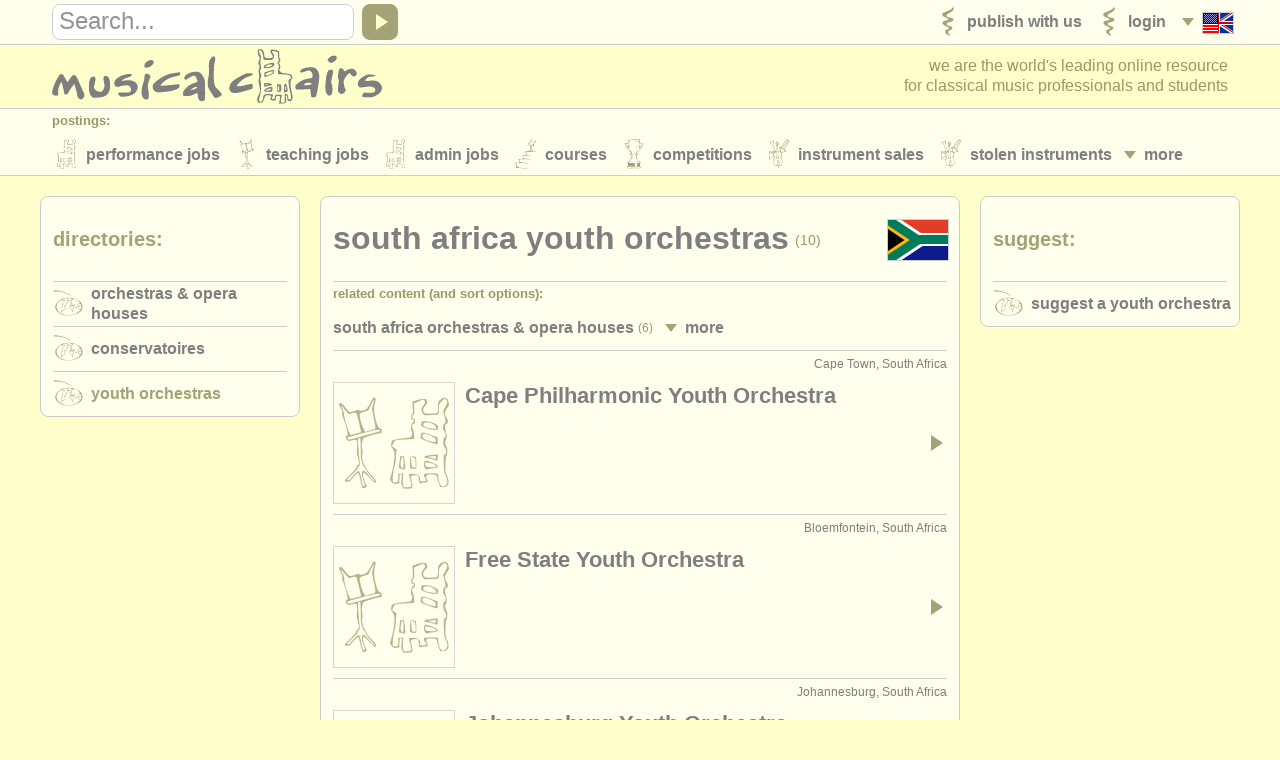

--- FILE ---
content_type: text/html; charset=UTF-8
request_url: https://www.musicalchairs.info/south-africa/youthorchestras
body_size: 4551
content:
<!doctype html>
<html lang="en">
<head>
<meta charset="utf-8">
<meta http-equiv="X-UA-Compatible" content="IE=edge">
<meta name="viewport" content="width=device-width, initial-scale=1, user-scalable=no">
<title>Youth Orchestras South Africa | Training Orchestras South Africa</title>
<meta name="description" content="Find Youth Orchestras &amp; Training Orchestras in South Africa at musicalchairs - the world&#039;s leading online resource for classical music students.">
<meta property="og:type" content="article">
<meta property="og:title" content="Youth Orchestras South Africa. Training Orchestras South Africa">
<meta property="og:description" content="Find Youth Orchestras &amp; Training Orchestras in South Africa at musicalchairs - the world&#039;s leading online resource for classical music students.">
<meta property="og:url" content="https://www.musicalchairs.info/south-africa/youthorchestras">
<meta property="og:image" content="https://www.musicalchairs.info/mast_images/m_srcset.php?img=images/mast/mch-logo-lrg.png&amp;sec=yo&amp;cvs=share">
<meta property="og:image:width" content="1200">
<meta property="og:image:height" content="1200">
<meta property="og:site_name" content="musicalchairs"/>
<meta property="fb:admins" content="545094121">
<meta property="fb:app_id" content="452534198157229" />
<meta name="theme-color" content="#ffffff">
<link rel="apple-touch-icon" sizes="180x180" href="/apple-touch-icon.png">
<link rel="icon" type="image/png" sizes="32x32" href="/favicon-32x32.png">
<link rel="icon" type="image/png" sizes="16x16" href="/favicon-16x16.png">
<link rel="manifest" href="/site.webmanifest">
<link rel="mask-icon" href="/safari-pinned-tab.svg" color="#5bbad5"><meta name="msapplication-TileColor" content="#da532c">
<meta name="theme-color" content="#ffffff">
<link rel="alternate" hreflang="x-default" href="https://www.musicalchairs.info/south-africa/youthorchestras" />
<link rel="alternate" hreflang="fr" href="https://www.musicalchairs.info/fr/south-africa/youthorchestras" />
<link rel="alternate" hreflang="de" href="https://www.musicalchairs.info/de/south-africa/youthorchestras" />
<link rel="alternate" hreflang="it" href="https://www.musicalchairs.info/it/south-africa/youthorchestras" />
<link rel="alternate" hreflang="es" href="https://www.musicalchairs.info/es/south-africa/youthorchestras" />
<link rel="alternate" hreflang="ja" href="https://www.musicalchairs.info/jp/south-africa/youthorchestras" />
<base href="https://www.musicalchairs.info/">
<script async src="https://www.googletagmanager.com/gtag/js?id=G-WXZ2RKC4J7"></script>
<script>
window.dataLayer = window.dataLayer || [];
function gtag(){dataLayer.push(arguments);}
gtag('js', new Date());
gtag('config', 'G-WXZ2RKC4J7');
</script>
<link rel="stylesheet" href="cache_frontend/css/mastint.1406.css" media="all" />
<script src="cache_frontend/js/mastint.1406.js"></script>
<script src="js/mch/main/mast.1406.js"></script>
<script src="vendor/tinymce/tinymce/tinymce.min.1406.js"></script>
</head>
<body class="mast rqm_get no-mainnav section-yo  directory-results">
<script type="application/ld+json">
{
"@context" : "http:\/\/schema.org",
"@type" : "WebPage",
"url" : "https:\/\/www.musicalchairs.info\/south-africa\/youthorchestras",
"breadcrumb" : "Youth Orchestras > South Africa"
}
</script>
<header class="custardback" id="page_header">

<div id="top_nav">
<div class="menu_body_closed" id="search_view">
<div class="page_col">
<div class="top_nav_row">
<div id="top_search">

<div class="menu_item" id="search_open">
<a href="javascript:void(0);" onclick="open_search();" tabindex="-1">
<div class="open_icon_inner">
<div class="menu_item_col">
<div class="down_arrow" id="search_open_icon">
<div></div>
</div>
</div>
<div class="menu_item_col">
<svg><use href="images/mast/svg/nav.svg#search"></use></svg>
</div>
</div>
</a>
</div>
<form method="get" action="https://www.musicalchairs.info/search" id="search_form">
<div id="search_field">
<label for="search_query" class="hide_element">Search</label>
<input name="q" id="search_query" type="text" value="" onFocus="focus_search()">
</div>
<a href="javascript:{}" id="search_submit" onClick="submit_search()">
<div id="search_icon">
<div></div>
</div>
</a>
</form>
</div>
<nav>
<ul class="menu_auto">
<li class="menu_item" id="lang_nav_head">
<a href="javascript:void(0);" onclick="open_menu('lang_nav');" tabindex="-1">
<div class="menu_item_col menu_shim_left">
<div class="down_arrow" id="lang_nav_more_icon">
<div></div>
</div>
</div>
<div class="menu_item_col">
<div class="lang_more_item">
<div class="lang_more_flag">
<img src="images/flags/32/EN.png" alt="English">
</div>
</div>
</div>
</a>
</li>

<li class="menu_item">
<a href="https://www.musicalchairs.info/login">
<div class="menu_item_inner">

<div class="menu_item_col">
<svg class="sec_icon_shim"><use href="images/mast/svg/sec.svg#lo"></use></svg>
</div>
<div class="menu_item_col">
<div class="menu_item_name"><span>Login</span></div>

</div>
</div>
</a>
</li>
<li class="menu_item">
<a href="https://www.musicalchairs.info/publish">
<div class="menu_item_inner">

<div class="menu_item_col">
<svg class="sec_icon_shim"><use href="images/mast/svg/sec.svg#pu"></use></svg>
</div>
<div class="menu_item_col">
<div class="menu_item_name"><span>Publish with us</span></div>

</div>
</div>
</a>
</li>
</ul>
</nav>
</div>
</div>
</div>
<div class="page_col">
<div class="menu_drop_closed" id="lang_nav_view">
<nav>
<ul id="lang_nav_body">

<li class="lang_menu_item">
<a href="https://www.musicalchairs.info/fr/south-africa/youthorchestras">
<div class="lang_menu_flag">
<img src="images/flags/32/FR.png" alt="Fran&ccedil;ais">
</div>
</a>
</li>
<li class="lang_menu_item">
<a href="https://www.musicalchairs.info/de/south-africa/youthorchestras">
<div class="lang_menu_flag">
<img src="images/flags/32/DE.png" alt="Deutsch">
</div>
</a>
</li>
<li class="lang_menu_item">
<a href="https://www.musicalchairs.info/it/south-africa/youthorchestras">
<div class="lang_menu_flag">
<img src="images/flags/32/IT.png" alt="Italiano">
</div>
</a>
</li>
<li class="lang_menu_item">
<a href="https://www.musicalchairs.info/es/south-africa/youthorchestras">
<div class="lang_menu_flag">
<img src="images/flags/32/ES.png" alt="Espa&ntilde;ol">
</div>
</a>
</li>
<li class="lang_menu_item">
<a href="https://www.musicalchairs.info/jp/south-africa/youthorchestras">
<div class="lang_menu_flag">
<img src="images/flags/32/JA.png" alt="">
</div>
</a>
</li>
</ul>
</nav>
</div>
<div class="menu_drop_closed" id="user_nav_view">
<nav>
<ul id="user_nav_body">

</ul>
</nav>
</div>
</div>
</div>
<div class="page_col">
<div class="tab_100">

<a href="https://www.musicalchairs.info/" id="header_logo">
<svg><use href="images/mast/svg/nav.svg#name"></use></svg>
</a>
<div id="strapline">

<span id="strapline_prefix">We are the world&#039;s leading online resource<br></span>
for classical music professionals and students
</div>
</div>
</div>

<div id="header_nav">
<div class="menu_main_closed" id="header_nav_view">
<div class="menu_open">
<a href="javascript:void(0);" onclick="open_menu('header_nav');" tabindex="-1">
<div class="menu_item_inner">
<div class="menu_item_col">
<div class="menu_item_closed" id="header_nav_menu_icon">
<div></div><div></div><div></div>
</div>
</div>
<div class="menu_item_col">
<div class="menu_item_name"><span>Sections</span></div>
</div>
</div>
</a>
</div>
<div class="menu_row">
<div class="page_col">
<div class="menu_head">
<div class="menu_name">
Postings:
</div>
</div>
<div class="menu_body">
<div class="menu_col">
<div class="menu_item menu_more_copy" id="header_nav_more_copy"></div>

<nav>
<ul class="menu_auto_grid_2">

<li class="menu_item">
<a href="https://www.musicalchairs.info/jobs">
<div class="menu_item_inner">

<div class="menu_item_col">
<svg class="sec_icon_shim"><use href="images/mast/svg/sec.svg#pj"></use></svg>
</div>
<div class="menu_item_col">
<div class="menu_item_name"><span>Performance Jobs</span></div>

</div>
</div>
</a>
</li>
<li class="menu_item">
<a href="https://www.musicalchairs.info/teaching-jobs">
<div class="menu_item_inner">

<div class="menu_item_col">
<svg class="sec_icon_shim"><use href="images/mast/svg/sec.svg#tj"></use></svg>
</div>
<div class="menu_item_col">
<div class="menu_item_name"><span>Teaching Jobs</span></div>

</div>
</div>
</a>
</li>
<li class="menu_item">
<a href="https://www.musicalchairs.info/admin-jobs">
<div class="menu_item_inner">

<div class="menu_item_col">
<svg class="sec_icon_shim"><use href="images/mast/svg/sec.svg#aj"></use></svg>
</div>
<div class="menu_item_col">
<div class="menu_item_name"><span>Admin Jobs</span></div>

</div>
</div>
</a>
</li>
<li class="menu_item">
<a href="https://www.musicalchairs.info/courses">
<div class="menu_item_inner">

<div class="menu_item_col">
<svg class="sec_icon_shim"><use href="images/mast/svg/sec.svg#co"></use></svg>
</div>
<div class="menu_item_col">
<div class="menu_item_name"><span>Courses</span></div>

</div>
</div>
</a>
</li>
<li class="menu_item">
<a href="https://www.musicalchairs.info/competitions">
<div class="menu_item_inner">

<div class="menu_item_col">
<svg class="sec_icon_shim"><use href="images/mast/svg/sec.svg#cp"></use></svg>
</div>
<div class="menu_item_col">
<div class="menu_item_name"><span>Competitions</span></div>

</div>
</div>
</a>
</li>
<li class="menu_item">
<a href="https://www.musicalchairs.info/sales">
<div class="menu_item_inner">

<div class="menu_item_col">
<svg class="sec_icon_shim"><use href="images/mast/svg/sec.svg#sa"></use></svg>
</div>
<div class="menu_item_col">
<div class="menu_item_name"><span>Instrument Sales</span></div>

</div>
</div>
</a>
</li>
<li class="menu_item">
<a href="https://www.musicalchairs.info/stolen">
<div class="menu_item_inner">

<div class="menu_item_col">
<svg class="sec_icon_shim"><use href="images/mast/svg/sec.svg#st"></use></svg>
</div>
<div class="menu_item_col">
<div class="menu_item_name"><span>Stolen Instruments</span></div>

</div>
</div>
</a>
</li>
</ul>
</nav>
</div>
<div class="menu_col">
<div class="menu_item menu_more" id="header_nav_more">
<a href="javascript:void(0);" onclick="open_menu('header_nav');" tabindex="-1">
<div class="menu_item_col">
<div class="down_arrow" id="header_nav_more_icon">
<div></div>
</div>
</div>
<div class="menu_item_col menu_more_shim">
<div class="menu_item_name"><span>
More
</span></div>
</div>
</a>
</div>
</div>
</div>
</div>
</div>

<div class="menu_row">
<div class="page_col">

<div class="menu_head border_top">
<div class="menu_name">Directories:</div>
</div>
<div class="menu_body">

<nav>
<ul class="menu_auto_grid_2">

<li class="menu_item">
<a href="https://www.musicalchairs.info/orchestras">
<div class="menu_item_inner">

<div class="menu_item_col">
<svg class="sec_icon_wide_shim"><use href="images/mast/svg/sec.svg#or"></use></svg>
</div>
<div class="menu_item_col">
<div class="menu_item_name"><span>Orchestras &amp; Opera Houses</span></div>

</div>
</div>
</a>
</li>
<li class="menu_item">
<a href="https://www.musicalchairs.info/conservatoires">
<div class="menu_item_inner">

<div class="menu_item_col">
<svg class="sec_icon_wide_shim"><use href="images/mast/svg/sec.svg#cv"></use></svg>
</div>
<div class="menu_item_col">
<div class="menu_item_name"><span>Conservatoires</span></div>

</div>
</div>
</a>
</li>
<li class="menu_item">
<a href="https://www.musicalchairs.info/youthorchestras">
<div class="menu_item_inner">

<div class="menu_item_col">
<svg class="sec_icon_wide_shim"><use href="images/mast/svg/sec.svg#yo"></use></svg>
</div>
<div class="menu_item_col">
<div class="menu_item_name"><span>Youth Orchestras</span></div>

</div>
</div>
</a>
</li>
</ul>
</nav>
</div>
</div>
</div>
<div class="menu_row">
<div class="page_col">

<div class="menu_head border_top">
<div class="menu_name">musicalchairs:</div>
</div>
<div class="menu_body">

<nav>
<ul class="menu_auto_grid_2">

<li class="menu_item">
<a href="https://www.musicalchairs.info/about/">
<div class="menu_item_inner">

<div class="menu_item_col">
<svg class="sec_icon_shim"><use href="images/mast/svg/sec.svg#ab"></use></svg>
</div>
<div class="menu_item_col">
<div class="menu_item_name"><span>About Us</span></div>

</div>
</div>
</a>
</li>
<li class="menu_item">
<a href="https://www.musicalchairs.info/contact">
<div class="menu_item_inner">

<div class="menu_item_col">
<svg class="sec_icon_shim"><use href="images/mast/svg/sec.svg#ct"></use></svg>
</div>
<div class="menu_item_col">
<div class="menu_item_name"><span>Contact Us</span></div>

</div>
</div>
</a>
</li>
<li class="menu_item">
<a href="https://www.musicalchairs.info/feeds">
<div class="menu_item_inner">

<div class="menu_item_col">
<svg class="sec_icon_shim"><use href="images/mast/svg/sec.svg#rs"></use></svg>
</div>
<div class="menu_item_col">
<div class="menu_item_name"><span>RSS Feeds</span></div>

</div>
</div>
</a>
</li>
<li class="menu_item">
<a href="https://www.musicalchairs.info/news">
<div class="menu_item_inner">

<div class="menu_item_col">
<svg class="sec_icon_shim"><use href="images/mast/svg/sec.svg#ne"></use></svg>
</div>
<div class="menu_item_col">
<div class="menu_item_name"><span>Classical Music News</span></div>

</div>
</div>
</a>
</li>
</ul>
</nav>
</div>
</div>
</div>
<div class="menu_row">
<div class="page_col">

<div class="menu_head border_top">
<div class="menu_name">Publishers:</div>
</div>
<div class="menu_body">

<nav>
<ul class="menu_auto_grid_2">

<li class="menu_item">
<a href="https://www.musicalchairs.info/publish">
<div class="menu_item_inner">

<div class="menu_item_col">
<svg class="sec_icon_shim"><use href="images/mast/svg/sec.svg#pu"></use></svg>
</div>
<div class="menu_item_col">
<div class="menu_item_name"><span>Publish with us</span></div>

</div>
</div>
</a>
</li>
<li class="menu_item">
<a href="https://www.musicalchairs.info/help/ats">
<div class="menu_item_inner">

<div class="menu_item_col">
<svg class="sec_icon_shim"><use href="images/mast/svg/sec.svg#pu"></use></svg>
</div>
<div class="menu_item_col">
<div class="menu_item_name"><span>Find out about our <abbr>ATS</abbr></span></div>

</div>
</div>
</a>
</li>
<li class="menu_item">
<a href="https://www.musicalchairs.info/help/ats-faqs">
<div class="menu_item_inner">

<div class="menu_item_col">
<svg class="sec_icon_shim"><use href="images/mast/svg/sec.svg#pu"></use></svg>
</div>
<div class="menu_item_col">
<div class="menu_item_name"><span><abbr>ATS</abbr> FAQ</span></div>

</div>
</div>
</a>
</li>
<li class="menu_item">
<a href="https://www.musicalchairs.info/login">
<div class="menu_item_inner">

<div class="menu_item_col">
<svg class="sec_icon_shim"><use href="images/mast/svg/sec.svg#lo"></use></svg>
</div>
<div class="menu_item_col">
<div class="menu_item_name"><span>Login</span></div>

</div>
</div>
</a>
</li>
</ul>
</nav>
</div>
</div>
</div>
</div>
</div>
</header>

<main id="main" class="custardback">
<div class="page_col">

<div id="main_both">

<div class="primary" id="primain_col">


<div class="box_outer">
<div class="box_head">
<div class="box_head_col">
<div class="box_head_text">
<h1>South Africa Youth Orchestras</h1><div class="box_head_info">(10)</div>
</div>
</div>
<div class="box_head_col align_right">

<div class="box_head_flag"><img src="images/flags/64/ZA.png" alt="South Africa">
</div>
</div>
</div>
<div class="box_body">



<div class="menu_head_outer">
<div class="menu_head border_top">
<div class="menu_name">Related Content
(and sort options):</div>
</div>
</div>
<div class="menu_body_closed" id="related_nav_view">
<a href="javascript:void(0);" onclick="open_menu('related_nav');">
<div class="menu_item_inner">
<div class="menu_open">
<div class="menu_item_col">
<div class="menu_item_closed" id="related_nav_menu_icon">
<div></div><div></div><div></div>
</div>
</div>
<div class="menu_item_col">
<div class="menu_item_name"><span>Related Content
(and sort options)</span></div>
</div>
</div>
</div>
</a>
<div class="menu_row">
<div class="menu_body">
<div class="menu_col">
<div class="menu_item menu_more_copy" id="related_nav_more_copy"></div>

<nav>
<ul class="menu_auto_grid_2 menu_size_sml">

<li class="menu_item">
<a href="https://www.musicalchairs.info/south-africa/orchestras?rel=yo">
<div class="menu_item_inner">

<div class="menu_item_col">
<div class="menu_item_name"><span>South Africa Orchestras &amp; Opera Houses</span></div>

<div class="menu_item_info">
(6)
</div>
</div>
</div>
</a>
</li>
<li class="menu_item">
<a href="https://www.musicalchairs.info/south-africa/conservatoires?rel=yo">
<div class="menu_item_inner">

<div class="menu_item_col">
<div class="menu_item_name"><span>South Africa Conservatoires</span></div>

<div class="menu_item_info">
(4)
</div>
</div>
</div>
</a>
</li>
</ul>
</nav>
</div>
<div class="menu_col">
<div class="menu_item menu_more" id="related_nav_more">
<a href="javascript:void(0);" onclick="open_menu('related_nav');">
<div class="menu_item_col">
<div class="down_arrow" id="related_nav_more_icon">
<div></div>
</div>
</div>
<div class="menu_item_col">
<div class="menu_item_name"><span>More</span></div>
</div>
</a>
</div>
</div>
</div>
</div>

<nav>
<div class="menu_row">

<div class="menu_head border_top">
<div class="menu_name">Sort posts by:</div>
</div>
<div class="menu_body">

<nav>
<ul class="menu_auto_grid_2 menu_size_sml">

<li class="menu_item_on">
<a href="https://www.musicalchairs.info/south-africa/youthorchestras" rel="nofollow">
<div class="menu_item_inner">
<div class="menu_item_col">
<div class="menu_item_name_on">&bull;&nbsp;Name (a-z)</div>

</div>
</div>
</a>
</li>
<li class="menu_item">
<a href="https://www.musicalchairs.info/south-africa/youthorchestras?sort=to" rel="nofollow">
<div class="menu_item_inner">
<div class="menu_item_col">
<div class="menu_item_name">&bull;&nbsp;<span>City (a-z)</span></div>

</div>
</div>
</a>
</li>
</ul>
</nav>
</div>
</div>
</nav>
<script>var rel_sub_num = 1;</script>
</div>
<ul>
<a id="1984"></a>
<li class="preview" data-post-preview-id="1984">
<a href="https://www.musicalchairs.info/company-profile/1984?section=yo&amp;country=za">
<div class="post_item_inner">
<div class="post_item_head border_top">
<div class="post_item_location_noflag preserve_case">Cape Town, South Africa</div>
<div class="clear_both"></div>
</div>
<div class="post_item_body">
<div class="post_image_col">
<div class="post_image">
<img src="mast_images/m_srcset.php?img=images/mast/mch-logo-lrg.png&sec=yo&cvs=list" alt="Cape Philharmonic Youth Orchestra" class="border_all blank_img">
</div>
</div>
<div class="post_text_col">

<div class="post_item_name preserve_case">Cape Philharmonic Youth Orchestra</div>

<div class="post_item_status preserve_case">

</div>
</div>
<div class="post_arrow_col">
<div class="post_arrow_icon">
<div></div>
</div>
</div>
</div>
</div>
</a>

<!--applyform_html-->
</li>
<a id="5484"></a>
<li class="preview" data-post-preview-id="5484">
<a href="https://www.musicalchairs.info/company-profile/5484?section=yo&amp;country=za">
<div class="post_item_inner">
<div class="post_item_head border_top">
<div class="post_item_location_noflag preserve_case">Bloemfontein, South Africa</div>
<div class="clear_both"></div>
</div>
<div class="post_item_body">
<div class="post_image_col">
<div class="post_image">
<img src="mast_images/m_srcset.php?img=images/mast/mch-logo-lrg.png&sec=yo&cvs=list" alt="Free State Youth Orchestra" class="border_all blank_img">
</div>
</div>
<div class="post_text_col">

<div class="post_item_name preserve_case">Free State Youth Orchestra</div>

<div class="post_item_status preserve_case">

</div>
</div>
<div class="post_arrow_col">
<div class="post_arrow_icon">
<div></div>
</div>
</div>
</div>
</div>
</a>

<!--applyform_html-->
</li>
<a id="1938"></a>
<li class="preview" data-post-preview-id="1938">
<a href="https://www.musicalchairs.info/company-profile/1938?section=yo&amp;country=za">
<div class="post_item_inner">
<div class="post_item_head border_top">
<div class="post_item_location_noflag preserve_case">Johannesburg, South Africa</div>
<div class="clear_both"></div>
</div>
<div class="post_item_body">
<div class="post_image_col">
<div class="post_image">
<img src="mast_images/m_srcset.php?img=images/mast/mch-logo-lrg.png&sec=yo&cvs=list" alt="Johannesburg Youth Orchestra" class="border_all blank_img">
</div>
</div>
<div class="post_text_col">

<div class="post_item_name preserve_case">Johannesburg Youth Orchestra</div>

<div class="post_item_status preserve_case">

</div>
</div>
<div class="post_arrow_col">
<div class="post_arrow_icon">
<div></div>
</div>
</div>
</div>
</div>
</a>

<!--applyform_html-->
</li>
<a id="1937"></a>
<li class="preview" data-post-preview-id="1937">
<a href="https://www.musicalchairs.info/company-profile/1937?section=yo&amp;country=za">
<div class="post_item_inner">
<div class="post_item_head border_top">
<div class="post_item_location_noflag preserve_case">Durban, South Africa</div>
<div class="clear_both"></div>
</div>
<div class="post_item_body">
<div class="post_image_col">
<div class="post_image">
<img src="mast_images/m_srcset.php?img=images/mast/mch-logo-lrg.png&sec=yo&cvs=list" alt="Kwa-Zulu Natal Youth Orchestra" class="border_all blank_img">
</div>
</div>
<div class="post_text_col">

<div class="post_item_name preserve_case">Kwa-Zulu Natal Youth Orchestra</div>

<div class="post_item_status preserve_case">

</div>
</div>
<div class="post_arrow_col">
<div class="post_arrow_icon">
<div></div>
</div>
</div>
</div>
</div>
</a>

<!--applyform_html-->
</li>
<a id="6468"></a>
<li class="preview" data-post-preview-id="6468">
<a href="https://www.musicalchairs.info/company-profile/6468?section=yo&amp;country=za">
<div class="post_item_inner">
<div class="post_item_head border_top">
<div class="post_item_location_noflag preserve_case">Durban, South Africa</div>
<div class="clear_both"></div>
</div>
<div class="post_item_body">
<div class="post_image_col">
<div class="post_image">
<img src="mast_images/m_srcset.php?img=company_logos/2011a415b6e2f73e69e646a135d96bc8.jpg&sec=yo&cvs=list" alt="KZN Youth Wind Band" class="border_all">
</div>
</div>
<div class="post_text_col">

<div class="post_item_name preserve_case">KZN Youth Wind Band</div>

<div class="post_item_status preserve_case">

</div>
</div>
<div class="post_arrow_col">
<div class="post_arrow_icon">
<div></div>
</div>
</div>
</div>
</div>
</a>

<!--applyform_html-->
</li>
<a id="2780"></a>
<li class="preview" data-post-preview-id="2780">
<a href="https://www.musicalchairs.info/company-profile/2780?section=yo&amp;country=za">
<div class="post_item_inner">
<div class="post_item_head border_top">
<div class="post_item_location_noflag preserve_case">Polokwane, South Africa</div>
<div class="clear_both"></div>
</div>
<div class="post_item_body">
<div class="post_image_col">
<div class="post_image">
<img src="mast_images/m_srcset.php?img=images/mast/mch-logo-lrg.png&sec=yo&cvs=list" alt="Limpopo Youth Orchestra" class="border_all blank_img">
</div>
</div>
<div class="post_text_col">

<div class="post_item_name preserve_case">Limpopo Youth Orchestra</div>

<div class="post_item_status preserve_case">

</div>
</div>
<div class="post_arrow_col">
<div class="post_arrow_icon">
<div></div>
</div>
</div>
</div>
</div>
</a>

<!--applyform_html-->
</li>
<a id="6371"></a>
<li class="preview" data-post-preview-id="6371">
<a href="https://www.musicalchairs.info/company-profile/6371?section=yo&amp;country=za">
<div class="post_item_inner">
<div class="post_item_head border_top">
<div class="post_item_location_noflag preserve_case">Bloemfontein, South Africa</div>
<div class="clear_both"></div>
</div>
<div class="post_item_body">
<div class="post_image_col">
<div class="post_image">
<img src="mast_images/m_srcset.php?img=images/mast/mch-logo-lrg.png&sec=yo&cvs=list" alt="Mangaung Strings Programme" class="border_all blank_img">
</div>
</div>
<div class="post_text_col">

<div class="post_item_name preserve_case">Mangaung Strings Programme</div>

<div class="post_item_status preserve_case">

</div>
</div>
<div class="post_arrow_col">
<div class="post_arrow_icon">
<div></div>
</div>
</div>
</div>
</div>
</a>

<!--applyform_html-->
</li>
<a id="2781"></a>
<li class="preview" data-post-preview-id="2781">
<a href="https://www.musicalchairs.info/company-profile/2781?section=yo&amp;country=za">
<div class="post_item_inner">
<div class="post_item_head border_top">
<div class="post_item_location_noflag preserve_case">, South Africa</div>
<div class="clear_both"></div>
</div>
<div class="post_item_body">
<div class="post_image_col">
<div class="post_image">
<img src="mast_images/m_srcset.php?img=images/mast/mch-logo-lrg.png&sec=yo&cvs=list" alt="MIAGI ‐ Music is a great Investment" class="border_all blank_img">
</div>
</div>
<div class="post_text_col">

<div class="post_item_name preserve_case">MIAGI ‐ Music is a great Investment</div>

<div class="post_item_status preserve_case">

</div>
</div>
<div class="post_arrow_col">
<div class="post_arrow_icon">
<div></div>
</div>
</div>
</div>
</div>
</a>

<!--applyform_html-->
</li>
<a id="1966"></a>
<li class="preview" data-post-preview-id="1966">
<a href="https://www.musicalchairs.info/company-profile/1966?section=yo&amp;country=za">
<div class="post_item_inner">
<div class="post_item_head border_top">
<div class="post_item_location_noflag preserve_case">Johannesburg, South Africa</div>
<div class="clear_both"></div>
</div>
<div class="post_item_body">
<div class="post_image_col">
<div class="post_image">
<img src="mast_images/m_srcset.php?img=images/mast/mch-logo-lrg.png&sec=yo&cvs=list" alt="South African National Youth Orchestra" class="border_all blank_img">
</div>
</div>
<div class="post_text_col">

<div class="post_item_name preserve_case">South African National Youth Orchestra</div>

<div class="post_item_status preserve_case">

</div>
</div>
<div class="post_arrow_col">
<div class="post_arrow_icon">
<div></div>
</div>
</div>
</div>
</div>
</a>

<!--applyform_html-->
</li>
<a id="4073"></a>
<li class="preview" data-post-preview-id="4073">
<a href="https://www.musicalchairs.info/company-profile/4073?section=yo&amp;country=za">
<div class="post_item_inner">
<div class="post_item_head border_top">
<div class="post_item_location_noflag preserve_case">Langebaan (West Coast), South Africa</div>
<div class="clear_both"></div>
</div>
<div class="post_item_body">
<div class="post_image_col">
<div class="post_image">
<img src="mast_images/m_srcset.php?img=images/mast/mch-logo-lrg.png&sec=yo&cvs=list" alt="West Coast Youth Orchestra" class="border_all blank_img">
</div>
</div>
<div class="post_text_col">

<div class="post_item_name preserve_case">West Coast Youth Orchestra</div>

<div class="post_item_status preserve_case">

</div>
</div>
<div class="post_arrow_col">
<div class="post_arrow_icon">
<div></div>
</div>
</div>
</div>
</div>
</a>

<!--applyform_html-->
</li></ul>



</div>
</div>
</div>

<aside class="sidebar" id="relmain_col">


<div class="box_outer">
<div class="box_head">
<div class="box_head_col">
<div class="box_head_text">
<h4><span class="gold_text">Directories:</span></h4>
</div>
</div>
<div class="box_head_col align_right">
<svg class="sec_icon_wide_shim"><use href="images/mast/svg/sec.svg#di"></use></svg>
</div>
</div>
<div class="box_body">




<nav>
<ul id="directory_nav">
<li class="menu_item">
<a href="https://www.musicalchairs.info/orchestras">
<div class="box_break border_top"></div>
<div class="menu_item_inner">

<div class="menu_item_col">
<svg class="sec_icon_wide_shim"><use href="images/mast/svg/sec.svg#or"></use></svg>
</div>
<div class="menu_item_col">
<div class="menu_item_name"><span>Orchestras &amp; Opera Houses</span></div>

</div>
</div>
</a>
</li>
<li class="menu_item">
<a href="https://www.musicalchairs.info/conservatoires">
<div class="box_break border_top"></div>
<div class="menu_item_inner">

<div class="menu_item_col">
<svg class="sec_icon_wide_shim"><use href="images/mast/svg/sec.svg#cv"></use></svg>
</div>
<div class="menu_item_col">
<div class="menu_item_name"><span>Conservatoires</span></div>

</div>
</div>
</a>
</li>
<li class="menu_item_on">
<a href="https://www.musicalchairs.info/youthorchestras">
<div class="box_break border_top"></div>
<div class="menu_item_inner">

<div class="menu_item_col">
<svg class="sec_icon_wide_shim"><use href="images/mast/svg/sec.svg#yo"></use></svg>
</div>
<div class="menu_item_col">
<div class="menu_item_name_on">Youth Orchestras</div>

</div>
</div>
</a>
</li></ul>
</nav>



</div>
</div>
</aside>
</div>
<div id="side_both">

<aside class="sidebar" id="extmain_col">


<div class="box_outer">
<div class="box_head">
<div class="box_head_col">
<div class="box_head_text">
<h4><span class="gold_text">Suggest:</span></h4>
</div>
</div>
<div class="box_head_col align_right">
<svg class="sec_icon_wide_shim"><use href="images/mast/svg/sec.svg#di"></use></svg>
</div>
</div>
<div class="box_body">




<div class="box_break border_top"></div>
<nav>
<ul id="publish_nav">
<li class="menu_item">
<a href="https://www.musicalchairs.info/youthorchestras-add?country=za">
<div class="menu_item_inner">

<div class="menu_item_col">
<svg class="sec_icon_wide_shim"><use href="images/mast/svg/sec.svg#yo"></use></svg>
</div>
<div class="menu_item_col">
<div class="menu_item_foot"><span>Suggest a youth orchestra</span></div>

</div>
</div>
</a>
</li></ul>
</nav>



</div>
</div>
</aside>
</div>
</div>
<div class="clear_both"></div>
</main>
<footer class="custardback" id="page_footer">

<div id="footer_nav">
<div class="page_col">
<div class="float_right" id="contact_nav">
<div class="menu_head">
<div class="menu_name float_right">
musicalchairs:
</div>
</div>
<nav class="pad_right">
<ul>

<li class="menu_item">
<a href="https://www.musicalchairs.info/contact">
<div class="menu_item_inner">

<div class="menu_item_col">
<svg class="sec_icon_shim"><use href="images/mast/svg/sec.svg#ct"></use></svg>
</div>
<div class="menu_item_col">
<div class="menu_item_name"><span>Contact Us</span></div>

</div>
</div>
</a>
</li>
<li class="menu_item">
<a href="https://www.musicalchairs.info/about/">
<div class="menu_item_inner">

<div class="menu_item_col">
<svg class="sec_icon_shim"><use href="images/mast/svg/sec.svg#ab"></use></svg>
</div>
<div class="menu_item_col">
<div class="menu_item_name"><span>About Us</span></div>

</div>
</div>
</a>
</li>
</ul>
</nav>
</div>
<div class="menu_head">
<div class="menu_name">
:
</div>
</div>
<nav class="pad_left">
<ul>

<li class="share_menu_item">
<a href="https://www.facebook.com/musicalchairs.info" target="_blank">
<div class="share_menu_icon">
<svg class="fb_color"><use href="images/mast/svg/nav.svg#fb"></use></svg>
</div>
</a>
</li>
<li class="share_menu_item">
<a href="https://www.linkedin.com/company/musicalchairs" target="_blank">
<div class="share_menu_icon">
<svg class="li_color"><use href="images/mast/svg/nav.svg#li"></use></svg>
</div>
</a>
</li>
<li class="share_menu_item">
<a href="https://www.musicalchairs.info/feeds">
<div class="share_menu_icon">
<svg class="rs_color"><use href="images/mast/svg/nav.svg#rs"></use></svg>
</div>
</a>
</li>
</ul>
</nav>
</div>
</div>
<div class="page_col">
<div id="page_footer_info">
&copy; musicalchairs 2026
<br>registered office: 23 Stockton Road, Chorlton-cum-Hardy, Manchester, M21 9FB, United Kingdom.
<br>company registration number: ​6199692 place of registration: england &amp; wales
<br>compliance notice: ​This site uses cookies to track visitor numbers and activity
<br>for more information on our use of cookies please read our
<a href="https://www.musicalchairs.info/about/privacy" target="_blank">
Privacy policy
</a>
</div>
</div>
</footer>

<script>
var search_prompt = "Search...";
(function(){
load_all_menus();
adjust_nav_head();
load_search('');
load_text();
})();
window.addEventListener('resize', function() {
reset_all_menus();
}, true);
</script>
<script>
(function(i,s,o,g,r,a,m){i['GoogleAnalyticsObject']=r;i[r]=i[r]||function(){
(i[r].q=i[r].q||[]).push(arguments)},i[r].l=1*new Date();a=s.createElement(o),
m=s.getElementsByTagName(o)[0];a.async=1;a.src=g;m.parentNode.insertBefore(a,m)
})(window,document,'script','//www.google-analytics.com/analytics.js','ga');
ga('create', 'UA-2677574-10', 'musicalchairs.info');
ga('send', 'pageview');
</script></body>
</html>